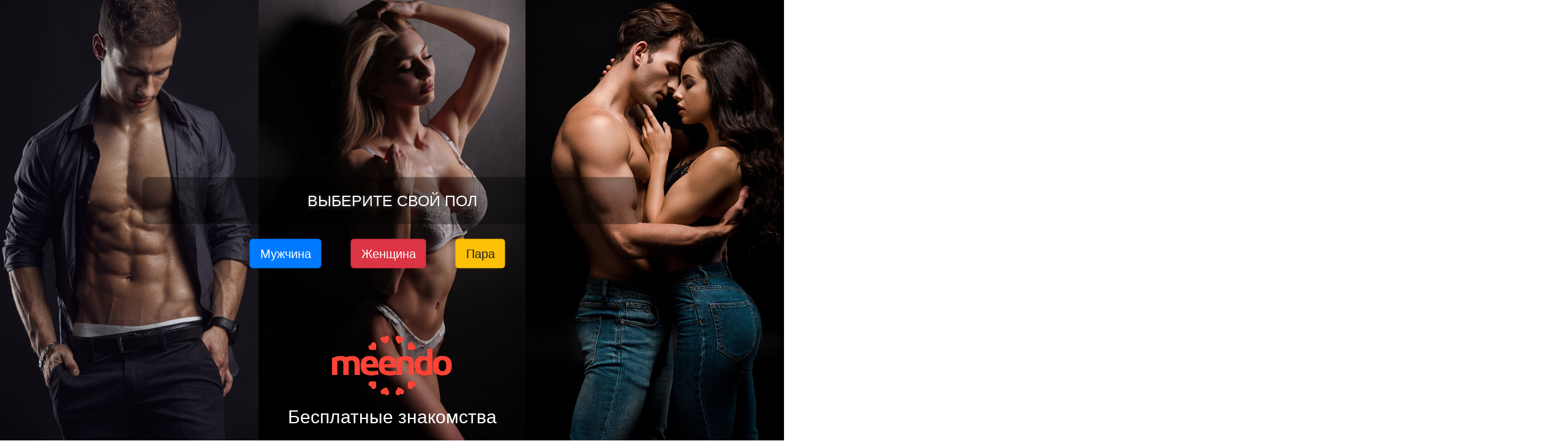

--- FILE ---
content_type: text/html; charset=UTF-8
request_url: https://lnd.gomeendo.com/ru/r/l?partner_id=14212019/08/
body_size: 3278
content:
<!DOCTYPE HTML>
<html lang="ru">
<head>
    <meta charset="utf-8"/>
    <title>Landing</title>
    <meta charset="utf-8"/>
    <meta name="viewport" content="width=device-width,initial-scale=1,user-scalable=no"/>
    <link rel="stylesheet" href="https://lnd.gomeendo.com/dist/questioning/css/styles.css"/>
    <link rel="stylesheet" href="https://lnd.gomeendo.com/dist/questioning/css/animate.css"/>

    
            <link rel="alternate" hreflang="en" href="https://lnd.gomeendo.com/en/r/l?partner_id=14212019%2F08%2F">
            <link rel="alternate" hreflang="ru" href="https://lnd.gomeendo.com/ru/r/l?partner_id=14212019%2F08%2F">
    
    <!-- Google Analytics -->
    <script>
        (function(i,s,o,g,r,a,m){i['GoogleAnalyticsObject']=r;i[r]=i[r]||function(){
            (i[r].q=i[r].q||[]).push(arguments)},i[r].l=1*new Date();a=s.createElement(o),
            m=s.getElementsByTagName(o)[0];a.async=1;a.src=g;m.parentNode.insertBefore(a,m)
        })(window,document,'script','https://www.google-analytics.com/analytics.js','ga');
        ga('create', 'UA-157159156-1', 'auto');
        ga('require', 'displayfeatures');
        ga('send', 'pageview');
    </script>
    <!-- End Google Analytics -->
</head>
<body>
<div class="is-loading">
    <div id="wrapper">
        <div class="logo-main" style="">
            <img src="https://lnd.gomeendo.com/dist/questioning/images/mnd/logo.png">
            <br/>
            <p>Бесплатные знакомства </p> 
        </div>
        <!-- Main -->
        <section class="main">
        <div class="step animated flipInX" id="step1" data-bg="1">
            <div class="title mb-4">
                Выберите свой пол
            </div>
            <div class="btn_wrp">
                <div class="d-flex inner justify-content-center mobile-buttons">
                    <div class="mr-5">
                        <button data-gender="male" class="btn btn-primary pr-3 btn-lg btnNext hvr-pulse-grow" onclick="chooseGender('male')">Мужчина
                        </button>
                    </div>
                    <div class="mr-5">
                        <button data-gender="female" class="btn btn-danger pl-3 btn-lg btnNext hvr-pulse-grow" onclick="chooseGender('female')">Женщина</button>
                    </div>
                    <div class="mr-5">
                        <button data-gender="couple" class="btn btn-warning pl-3 btn-lg btnNext hvr-pulse-grow" onclick="chooseGender('couple')">Пара</button>
                    </div>
                </div>
            </div>
        </div>
        <div class="step animated flipInX" id="step2" data-bg="2">
            <div class="title mb-4" data-title-any="Кого вы ищете:; Кого вы хотите найти:">
                Who would you like to meet
            </div>
            <div class="btn_wrp">
                <div class="d-flex inner justify-content-center mobile-buttons">
                    <div class="mr-5" id="option-male">
                        <button data-relation_to="male" class="btn btn-primary pr-3 btn-lg btnNext hvr-pulse-grow">Мужчину
                        </button>
                    </div>
                    <div class="mr-5" id="option-female">
                        <button data-relation_to="female" class="btn btn-danger pl-3 btn-lg btnNext hvr-pulse-grow">Женщину</button>
                    </div>
                    <div class="mr-5" id="option-couple">
                        <button data-relation_to="couple" class="btn btn-warning pl-3 btn-lg btnNext hvr-pulse-grow">Пару</button>
                    </div>
                </div>
            </div>
        </div>
            <div class="step animated flipInX" id="step3" data-bg="3">
                <div class="title mb-4 select-title" data-title-man="Милый, а тебе уже есть 18?;Дорогой, а тебе уже есть 18?"
                     data-title-girl="Тебе ведь уже есть 18 ?;Красотка, а тебе уже есть 18?">
                    Подтвердите что вам есть 18 лет
                </div>
                <div class="btn_wrp">
                    <div class="d-flex inner justify-content-center" style="margin-bottom: 10px;">
                        <div class="g-recaptcha" data-sitekey="6LdmO6sfAAAAAKQbqxekA2509CF-QSLoEHnL7idg"  data-callback='onSubmit'></div>
                        <input type="hidden" id="g-recaptcha" name="g-recaptcha-response" />
                        <div class="text-danger" id="recaptchaError"></div>
                    </div>
                    
                    <div class="d-flex inner justify-content-center">
                        <div class="form-group row">
                            <button class="btn btn-primary pr-3 btn-lg btnNext hvr-pulse-grow g-recaptcha" id="submit-btn" disabled>Подтверждаю</button>
                        </div>
                    </div>
                </div>
            </div>
            <div class="step animated flipInX" id="step4" data-bg="4">
                <div class="title mb-4 select-title"
                     data-title-man="Красавчик, укажи email куда я отправлю тебе пароль от аккаунта:"
                     data-title-girl="Красотка, укажи email куда я отправлю тебе пароль от аккаунта:">
                    Напишите свой e-mail
                </div>
                <div class="btn_wrp">
                    <div class="d-flex inner justify-content-center">
                        <div class="form-inline my-2 my-lg-0">
                            <div class="form-group row">
                                <div class="col pl-0">
                                    <input data-400="Введите правильный email" data-409="Этот email зарегистрирован" name="email"
                                           class="form-control form-control-lg mr-4" type="email" placeholder="E-mail">
                                </div>
                                <div class="">
                                    <button class="btn btn-primary pr-3 btn-lg btnNext hvr-pulse-grow email-button" type="submit" disabled>Перейти к последнему шагу</button>
                                </div>
                            </div>
                            <p class="badge badge-info position-absolute warning mt-5 email-text">Пожалуйста введите ваш email</p>
                        </div>
                    </div>
                </div>
            </div>
            <div class="step animated flipInX" id="step5" data-bg="5">
                <div class="title mb-4 select-title"
                     data-title-man="Дорогой как ты хочешь чтобы я к тебе обращалась?; Как мне тебя называть?; Как ты хочешь чтобы я тебя называла?"
                     data-title-girl="Как тебя будут звать на сайте?; Придумай псевдоним:">
                    Напишите свой ник
                </div>
                <div class="btn_wrp">
                    <div class="d-flex inner justify-content-center">
                        <div class="">
                            <div class="form-inline my-2 my-lg-0">
                                <div class="form-group row">
                                    <div class="col pl-0">
                                        <input data-400="Только латиница и цифры" data-409="Этот ник зарегистрирован" data-405="Имя пользователя не может быть длиннее 20 символов"  name="nick-input"
                                               class="form-control form-control-lg mr-4" type="text" placeholder="Имя пользователя">
                                    </div>
                                    <div class="">
                                        <button class="btn btn-primary pr-3 btn-lg btnNext hvr-pulse-grow nick-button" type="submit" disabled>Начать знакомства
                                        </button>
                                    </div>
                                </div>
                                <p class="badge badge-info position-absolute warning mt-5 nick-text">Пожалуйста введите ваш ник</p>
                            </div>
                        </div>
                    </div>
                </div>
            </div>
            <div class="step animated flipInX" id="step6" data-bg="6">
                <div class="d-flex">
                    <div class="pos-absolute">
                        <div class="title-loader mt-4 mb-3">
                            <div></div>
                        </div>
                        <div class="title-desc">
                            Мы регистрируем ваш аккаунт...<br/><br/>
                            Вы можете отредактровать и уточнить 
                            <br/>
                            данные о себе в настройках вашего аккаунта
                        </div>
                    </div>
                    <div class="title mb-4 animatess pl-0 pr-0"><img id="adb-last" src="https://cdn001.meendo.com/photo/ads/lmw/lmw_banner_2.png" alt=""></div>
                    <div class="pos-absolute logo">

                        <img src="https://lnd.gomeendo.com/dist/questioning/images/logo_clean.svg" alt="">
                        <p class="m-0">Сайт meendo желает вам приятных знакомств</p>
                    </div>
                </div>
            </div>
            <input type="hidden" name="adblock">
        </section>
    </div>
</div>
<div class="bg bg1 show">
    <div class="gallery">
        <div class="gallery-item gallery-item_left">
            <div class="gallery-item__bg"></div>
        </div>
        <div class="gallery-item gallery-item_right">
            <div class="gallery-item__bg"></div>
        </div>
        <div class="gallery-item gallery-item_bottom">
            <div class="gallery-item__bg"></div>
        </div>
    </div>
</div>
<div class="bg bg2 hidden">
    <div class="gallery">
        <div class="gallery-item gallery-item_left">
            <div class="gallery-item__bg"></div>
        </div>
        <div class="gallery-item gallery-item_right">
            <div class="gallery-item__bg"></div>
        </div>
        <div class="gallery-item gallery-item_bottom">
            <div class="gallery-item__bg"></div>
        </div>
    </div>
</div>
<div data-image-man="https://lnd.gomeendo.com/dist/questioning/images/man/1.jpg" data-image-girl="https://lnd.gomeendo.com/dist/questioning/images/girl/1.jpg" data-image-couple="https://lnd.gomeendo.com/dist/questioning/images/couple/1.jpg" class="bg bg3 hidden"></div>
<div data-image-man="https://lnd.gomeendo.com/dist/questioning/images/man/2.jpg" data-image-girl="https://lnd.gomeendo.com/dist/questioning/images/girl/2.jpg" data-image-couple="https://lnd.gomeendo.com/dist/questioning/images/couple/2.jpg" class="bg bg4 hidden"></div>
<div data-image-man="https://lnd.gomeendo.com/dist/questioning/images/man/3.jpg" data-image-girl="https://lnd.gomeendo.com/dist/questioning/images/girl/3.jpg" data-image-couple="https://lnd.gomeendo.com/dist/questioning/images/couple/3.jpg" class="bg bg5 hidden"></div>
<div style="background: white" class="bg bg6"></div>
<div id="wrapfabtest">
    <div class="adBanner">
    </div>
</div>
<link rel="stylesheet" href="https://stackpath.bootstrapcdn.com/bootstrap/4.4.1/css/bootstrap.min.css"
      integrity="sha384-Vkoo8x4CGsO3+Hhxv8T/Q5PaXtkKtu6ug5TOeNV6gBiFeWPGFN9MuhOf23Q9Ifjh" crossorigin="anonymous">
<script src="https://code.jquery.com/jquery-3.4.1.min.js"
        integrity="sha256-CSXorXvZcTkaix6Yvo6HppcZGetbYMGWSFlBw8HfCJo="
        crossorigin="anonymous"></script>
<script src="https://cdn.jsdelivr.net/npm/popper.js@1.16.0//dist/umd/popper.min.js"
        integrity="sha384-Q6E9RHvbIyZFJoft+2mJbHaEWldlvI9IOYy5n3zV9zzTtmI3UksdQRVvoxMfooAo"
        crossorigin="anonymous"></script>
<script src="https://stackpath.bootstrapcdn.com/bootstrap/4.4.1/js/bootstrap.min.js"
        integrity="sha384-wfSDF2E50Y2D1uUdj0O3uMBJnjuUD4Ih7YwaYd1iqfktj0Uod8GCExl3Og8ifwB6"
        crossorigin="anonymous"></script>
<script src="https://lnd.gomeendo.com/dist/questioning/js/core.js"></script>


<script src="https://www.google.com/recaptcha/api.js" async defer></script>

<script>
    function onSubmit(token) {
        document.getElementById('g-recaptcha').value=token;
        if (!token.length) {
          // Выводим сообщение об ошибке
          $('#recaptchaError').text('* Вы не прошли проверку "Я не робот"');
        } 
        else {
            document.getElementById("submit-btn").disabled = false;
        }
    }

    function chooseGender(gender) {
        const prov = {$prov};
        if(prov){
            document.getElementById('step2').style.display = 'block';
            if (gender === 'male') {
                document.getElementById('option-male').style.display = 'none';
            } else if (gender === 'female') {
                document.getElementById('option-female').style.display = 'none';
            }
        }      
    }
</script>
</body>
</html>


--- FILE ---
content_type: text/html; charset=utf-8
request_url: https://www.google.com/recaptcha/api2/anchor?ar=1&k=6LdmO6sfAAAAAKQbqxekA2509CF-QSLoEHnL7idg&co=aHR0cHM6Ly9sbmQuZ29tZWVuZG8uY29tOjQ0Mw..&hl=en&v=N67nZn4AqZkNcbeMu4prBgzg&size=normal&anchor-ms=20000&execute-ms=30000&cb=f7zsnzw58rqt
body_size: 49459
content:
<!DOCTYPE HTML><html dir="ltr" lang="en"><head><meta http-equiv="Content-Type" content="text/html; charset=UTF-8">
<meta http-equiv="X-UA-Compatible" content="IE=edge">
<title>reCAPTCHA</title>
<style type="text/css">
/* cyrillic-ext */
@font-face {
  font-family: 'Roboto';
  font-style: normal;
  font-weight: 400;
  font-stretch: 100%;
  src: url(//fonts.gstatic.com/s/roboto/v48/KFO7CnqEu92Fr1ME7kSn66aGLdTylUAMa3GUBHMdazTgWw.woff2) format('woff2');
  unicode-range: U+0460-052F, U+1C80-1C8A, U+20B4, U+2DE0-2DFF, U+A640-A69F, U+FE2E-FE2F;
}
/* cyrillic */
@font-face {
  font-family: 'Roboto';
  font-style: normal;
  font-weight: 400;
  font-stretch: 100%;
  src: url(//fonts.gstatic.com/s/roboto/v48/KFO7CnqEu92Fr1ME7kSn66aGLdTylUAMa3iUBHMdazTgWw.woff2) format('woff2');
  unicode-range: U+0301, U+0400-045F, U+0490-0491, U+04B0-04B1, U+2116;
}
/* greek-ext */
@font-face {
  font-family: 'Roboto';
  font-style: normal;
  font-weight: 400;
  font-stretch: 100%;
  src: url(//fonts.gstatic.com/s/roboto/v48/KFO7CnqEu92Fr1ME7kSn66aGLdTylUAMa3CUBHMdazTgWw.woff2) format('woff2');
  unicode-range: U+1F00-1FFF;
}
/* greek */
@font-face {
  font-family: 'Roboto';
  font-style: normal;
  font-weight: 400;
  font-stretch: 100%;
  src: url(//fonts.gstatic.com/s/roboto/v48/KFO7CnqEu92Fr1ME7kSn66aGLdTylUAMa3-UBHMdazTgWw.woff2) format('woff2');
  unicode-range: U+0370-0377, U+037A-037F, U+0384-038A, U+038C, U+038E-03A1, U+03A3-03FF;
}
/* math */
@font-face {
  font-family: 'Roboto';
  font-style: normal;
  font-weight: 400;
  font-stretch: 100%;
  src: url(//fonts.gstatic.com/s/roboto/v48/KFO7CnqEu92Fr1ME7kSn66aGLdTylUAMawCUBHMdazTgWw.woff2) format('woff2');
  unicode-range: U+0302-0303, U+0305, U+0307-0308, U+0310, U+0312, U+0315, U+031A, U+0326-0327, U+032C, U+032F-0330, U+0332-0333, U+0338, U+033A, U+0346, U+034D, U+0391-03A1, U+03A3-03A9, U+03B1-03C9, U+03D1, U+03D5-03D6, U+03F0-03F1, U+03F4-03F5, U+2016-2017, U+2034-2038, U+203C, U+2040, U+2043, U+2047, U+2050, U+2057, U+205F, U+2070-2071, U+2074-208E, U+2090-209C, U+20D0-20DC, U+20E1, U+20E5-20EF, U+2100-2112, U+2114-2115, U+2117-2121, U+2123-214F, U+2190, U+2192, U+2194-21AE, U+21B0-21E5, U+21F1-21F2, U+21F4-2211, U+2213-2214, U+2216-22FF, U+2308-230B, U+2310, U+2319, U+231C-2321, U+2336-237A, U+237C, U+2395, U+239B-23B7, U+23D0, U+23DC-23E1, U+2474-2475, U+25AF, U+25B3, U+25B7, U+25BD, U+25C1, U+25CA, U+25CC, U+25FB, U+266D-266F, U+27C0-27FF, U+2900-2AFF, U+2B0E-2B11, U+2B30-2B4C, U+2BFE, U+3030, U+FF5B, U+FF5D, U+1D400-1D7FF, U+1EE00-1EEFF;
}
/* symbols */
@font-face {
  font-family: 'Roboto';
  font-style: normal;
  font-weight: 400;
  font-stretch: 100%;
  src: url(//fonts.gstatic.com/s/roboto/v48/KFO7CnqEu92Fr1ME7kSn66aGLdTylUAMaxKUBHMdazTgWw.woff2) format('woff2');
  unicode-range: U+0001-000C, U+000E-001F, U+007F-009F, U+20DD-20E0, U+20E2-20E4, U+2150-218F, U+2190, U+2192, U+2194-2199, U+21AF, U+21E6-21F0, U+21F3, U+2218-2219, U+2299, U+22C4-22C6, U+2300-243F, U+2440-244A, U+2460-24FF, U+25A0-27BF, U+2800-28FF, U+2921-2922, U+2981, U+29BF, U+29EB, U+2B00-2BFF, U+4DC0-4DFF, U+FFF9-FFFB, U+10140-1018E, U+10190-1019C, U+101A0, U+101D0-101FD, U+102E0-102FB, U+10E60-10E7E, U+1D2C0-1D2D3, U+1D2E0-1D37F, U+1F000-1F0FF, U+1F100-1F1AD, U+1F1E6-1F1FF, U+1F30D-1F30F, U+1F315, U+1F31C, U+1F31E, U+1F320-1F32C, U+1F336, U+1F378, U+1F37D, U+1F382, U+1F393-1F39F, U+1F3A7-1F3A8, U+1F3AC-1F3AF, U+1F3C2, U+1F3C4-1F3C6, U+1F3CA-1F3CE, U+1F3D4-1F3E0, U+1F3ED, U+1F3F1-1F3F3, U+1F3F5-1F3F7, U+1F408, U+1F415, U+1F41F, U+1F426, U+1F43F, U+1F441-1F442, U+1F444, U+1F446-1F449, U+1F44C-1F44E, U+1F453, U+1F46A, U+1F47D, U+1F4A3, U+1F4B0, U+1F4B3, U+1F4B9, U+1F4BB, U+1F4BF, U+1F4C8-1F4CB, U+1F4D6, U+1F4DA, U+1F4DF, U+1F4E3-1F4E6, U+1F4EA-1F4ED, U+1F4F7, U+1F4F9-1F4FB, U+1F4FD-1F4FE, U+1F503, U+1F507-1F50B, U+1F50D, U+1F512-1F513, U+1F53E-1F54A, U+1F54F-1F5FA, U+1F610, U+1F650-1F67F, U+1F687, U+1F68D, U+1F691, U+1F694, U+1F698, U+1F6AD, U+1F6B2, U+1F6B9-1F6BA, U+1F6BC, U+1F6C6-1F6CF, U+1F6D3-1F6D7, U+1F6E0-1F6EA, U+1F6F0-1F6F3, U+1F6F7-1F6FC, U+1F700-1F7FF, U+1F800-1F80B, U+1F810-1F847, U+1F850-1F859, U+1F860-1F887, U+1F890-1F8AD, U+1F8B0-1F8BB, U+1F8C0-1F8C1, U+1F900-1F90B, U+1F93B, U+1F946, U+1F984, U+1F996, U+1F9E9, U+1FA00-1FA6F, U+1FA70-1FA7C, U+1FA80-1FA89, U+1FA8F-1FAC6, U+1FACE-1FADC, U+1FADF-1FAE9, U+1FAF0-1FAF8, U+1FB00-1FBFF;
}
/* vietnamese */
@font-face {
  font-family: 'Roboto';
  font-style: normal;
  font-weight: 400;
  font-stretch: 100%;
  src: url(//fonts.gstatic.com/s/roboto/v48/KFO7CnqEu92Fr1ME7kSn66aGLdTylUAMa3OUBHMdazTgWw.woff2) format('woff2');
  unicode-range: U+0102-0103, U+0110-0111, U+0128-0129, U+0168-0169, U+01A0-01A1, U+01AF-01B0, U+0300-0301, U+0303-0304, U+0308-0309, U+0323, U+0329, U+1EA0-1EF9, U+20AB;
}
/* latin-ext */
@font-face {
  font-family: 'Roboto';
  font-style: normal;
  font-weight: 400;
  font-stretch: 100%;
  src: url(//fonts.gstatic.com/s/roboto/v48/KFO7CnqEu92Fr1ME7kSn66aGLdTylUAMa3KUBHMdazTgWw.woff2) format('woff2');
  unicode-range: U+0100-02BA, U+02BD-02C5, U+02C7-02CC, U+02CE-02D7, U+02DD-02FF, U+0304, U+0308, U+0329, U+1D00-1DBF, U+1E00-1E9F, U+1EF2-1EFF, U+2020, U+20A0-20AB, U+20AD-20C0, U+2113, U+2C60-2C7F, U+A720-A7FF;
}
/* latin */
@font-face {
  font-family: 'Roboto';
  font-style: normal;
  font-weight: 400;
  font-stretch: 100%;
  src: url(//fonts.gstatic.com/s/roboto/v48/KFO7CnqEu92Fr1ME7kSn66aGLdTylUAMa3yUBHMdazQ.woff2) format('woff2');
  unicode-range: U+0000-00FF, U+0131, U+0152-0153, U+02BB-02BC, U+02C6, U+02DA, U+02DC, U+0304, U+0308, U+0329, U+2000-206F, U+20AC, U+2122, U+2191, U+2193, U+2212, U+2215, U+FEFF, U+FFFD;
}
/* cyrillic-ext */
@font-face {
  font-family: 'Roboto';
  font-style: normal;
  font-weight: 500;
  font-stretch: 100%;
  src: url(//fonts.gstatic.com/s/roboto/v48/KFO7CnqEu92Fr1ME7kSn66aGLdTylUAMa3GUBHMdazTgWw.woff2) format('woff2');
  unicode-range: U+0460-052F, U+1C80-1C8A, U+20B4, U+2DE0-2DFF, U+A640-A69F, U+FE2E-FE2F;
}
/* cyrillic */
@font-face {
  font-family: 'Roboto';
  font-style: normal;
  font-weight: 500;
  font-stretch: 100%;
  src: url(//fonts.gstatic.com/s/roboto/v48/KFO7CnqEu92Fr1ME7kSn66aGLdTylUAMa3iUBHMdazTgWw.woff2) format('woff2');
  unicode-range: U+0301, U+0400-045F, U+0490-0491, U+04B0-04B1, U+2116;
}
/* greek-ext */
@font-face {
  font-family: 'Roboto';
  font-style: normal;
  font-weight: 500;
  font-stretch: 100%;
  src: url(//fonts.gstatic.com/s/roboto/v48/KFO7CnqEu92Fr1ME7kSn66aGLdTylUAMa3CUBHMdazTgWw.woff2) format('woff2');
  unicode-range: U+1F00-1FFF;
}
/* greek */
@font-face {
  font-family: 'Roboto';
  font-style: normal;
  font-weight: 500;
  font-stretch: 100%;
  src: url(//fonts.gstatic.com/s/roboto/v48/KFO7CnqEu92Fr1ME7kSn66aGLdTylUAMa3-UBHMdazTgWw.woff2) format('woff2');
  unicode-range: U+0370-0377, U+037A-037F, U+0384-038A, U+038C, U+038E-03A1, U+03A3-03FF;
}
/* math */
@font-face {
  font-family: 'Roboto';
  font-style: normal;
  font-weight: 500;
  font-stretch: 100%;
  src: url(//fonts.gstatic.com/s/roboto/v48/KFO7CnqEu92Fr1ME7kSn66aGLdTylUAMawCUBHMdazTgWw.woff2) format('woff2');
  unicode-range: U+0302-0303, U+0305, U+0307-0308, U+0310, U+0312, U+0315, U+031A, U+0326-0327, U+032C, U+032F-0330, U+0332-0333, U+0338, U+033A, U+0346, U+034D, U+0391-03A1, U+03A3-03A9, U+03B1-03C9, U+03D1, U+03D5-03D6, U+03F0-03F1, U+03F4-03F5, U+2016-2017, U+2034-2038, U+203C, U+2040, U+2043, U+2047, U+2050, U+2057, U+205F, U+2070-2071, U+2074-208E, U+2090-209C, U+20D0-20DC, U+20E1, U+20E5-20EF, U+2100-2112, U+2114-2115, U+2117-2121, U+2123-214F, U+2190, U+2192, U+2194-21AE, U+21B0-21E5, U+21F1-21F2, U+21F4-2211, U+2213-2214, U+2216-22FF, U+2308-230B, U+2310, U+2319, U+231C-2321, U+2336-237A, U+237C, U+2395, U+239B-23B7, U+23D0, U+23DC-23E1, U+2474-2475, U+25AF, U+25B3, U+25B7, U+25BD, U+25C1, U+25CA, U+25CC, U+25FB, U+266D-266F, U+27C0-27FF, U+2900-2AFF, U+2B0E-2B11, U+2B30-2B4C, U+2BFE, U+3030, U+FF5B, U+FF5D, U+1D400-1D7FF, U+1EE00-1EEFF;
}
/* symbols */
@font-face {
  font-family: 'Roboto';
  font-style: normal;
  font-weight: 500;
  font-stretch: 100%;
  src: url(//fonts.gstatic.com/s/roboto/v48/KFO7CnqEu92Fr1ME7kSn66aGLdTylUAMaxKUBHMdazTgWw.woff2) format('woff2');
  unicode-range: U+0001-000C, U+000E-001F, U+007F-009F, U+20DD-20E0, U+20E2-20E4, U+2150-218F, U+2190, U+2192, U+2194-2199, U+21AF, U+21E6-21F0, U+21F3, U+2218-2219, U+2299, U+22C4-22C6, U+2300-243F, U+2440-244A, U+2460-24FF, U+25A0-27BF, U+2800-28FF, U+2921-2922, U+2981, U+29BF, U+29EB, U+2B00-2BFF, U+4DC0-4DFF, U+FFF9-FFFB, U+10140-1018E, U+10190-1019C, U+101A0, U+101D0-101FD, U+102E0-102FB, U+10E60-10E7E, U+1D2C0-1D2D3, U+1D2E0-1D37F, U+1F000-1F0FF, U+1F100-1F1AD, U+1F1E6-1F1FF, U+1F30D-1F30F, U+1F315, U+1F31C, U+1F31E, U+1F320-1F32C, U+1F336, U+1F378, U+1F37D, U+1F382, U+1F393-1F39F, U+1F3A7-1F3A8, U+1F3AC-1F3AF, U+1F3C2, U+1F3C4-1F3C6, U+1F3CA-1F3CE, U+1F3D4-1F3E0, U+1F3ED, U+1F3F1-1F3F3, U+1F3F5-1F3F7, U+1F408, U+1F415, U+1F41F, U+1F426, U+1F43F, U+1F441-1F442, U+1F444, U+1F446-1F449, U+1F44C-1F44E, U+1F453, U+1F46A, U+1F47D, U+1F4A3, U+1F4B0, U+1F4B3, U+1F4B9, U+1F4BB, U+1F4BF, U+1F4C8-1F4CB, U+1F4D6, U+1F4DA, U+1F4DF, U+1F4E3-1F4E6, U+1F4EA-1F4ED, U+1F4F7, U+1F4F9-1F4FB, U+1F4FD-1F4FE, U+1F503, U+1F507-1F50B, U+1F50D, U+1F512-1F513, U+1F53E-1F54A, U+1F54F-1F5FA, U+1F610, U+1F650-1F67F, U+1F687, U+1F68D, U+1F691, U+1F694, U+1F698, U+1F6AD, U+1F6B2, U+1F6B9-1F6BA, U+1F6BC, U+1F6C6-1F6CF, U+1F6D3-1F6D7, U+1F6E0-1F6EA, U+1F6F0-1F6F3, U+1F6F7-1F6FC, U+1F700-1F7FF, U+1F800-1F80B, U+1F810-1F847, U+1F850-1F859, U+1F860-1F887, U+1F890-1F8AD, U+1F8B0-1F8BB, U+1F8C0-1F8C1, U+1F900-1F90B, U+1F93B, U+1F946, U+1F984, U+1F996, U+1F9E9, U+1FA00-1FA6F, U+1FA70-1FA7C, U+1FA80-1FA89, U+1FA8F-1FAC6, U+1FACE-1FADC, U+1FADF-1FAE9, U+1FAF0-1FAF8, U+1FB00-1FBFF;
}
/* vietnamese */
@font-face {
  font-family: 'Roboto';
  font-style: normal;
  font-weight: 500;
  font-stretch: 100%;
  src: url(//fonts.gstatic.com/s/roboto/v48/KFO7CnqEu92Fr1ME7kSn66aGLdTylUAMa3OUBHMdazTgWw.woff2) format('woff2');
  unicode-range: U+0102-0103, U+0110-0111, U+0128-0129, U+0168-0169, U+01A0-01A1, U+01AF-01B0, U+0300-0301, U+0303-0304, U+0308-0309, U+0323, U+0329, U+1EA0-1EF9, U+20AB;
}
/* latin-ext */
@font-face {
  font-family: 'Roboto';
  font-style: normal;
  font-weight: 500;
  font-stretch: 100%;
  src: url(//fonts.gstatic.com/s/roboto/v48/KFO7CnqEu92Fr1ME7kSn66aGLdTylUAMa3KUBHMdazTgWw.woff2) format('woff2');
  unicode-range: U+0100-02BA, U+02BD-02C5, U+02C7-02CC, U+02CE-02D7, U+02DD-02FF, U+0304, U+0308, U+0329, U+1D00-1DBF, U+1E00-1E9F, U+1EF2-1EFF, U+2020, U+20A0-20AB, U+20AD-20C0, U+2113, U+2C60-2C7F, U+A720-A7FF;
}
/* latin */
@font-face {
  font-family: 'Roboto';
  font-style: normal;
  font-weight: 500;
  font-stretch: 100%;
  src: url(//fonts.gstatic.com/s/roboto/v48/KFO7CnqEu92Fr1ME7kSn66aGLdTylUAMa3yUBHMdazQ.woff2) format('woff2');
  unicode-range: U+0000-00FF, U+0131, U+0152-0153, U+02BB-02BC, U+02C6, U+02DA, U+02DC, U+0304, U+0308, U+0329, U+2000-206F, U+20AC, U+2122, U+2191, U+2193, U+2212, U+2215, U+FEFF, U+FFFD;
}
/* cyrillic-ext */
@font-face {
  font-family: 'Roboto';
  font-style: normal;
  font-weight: 900;
  font-stretch: 100%;
  src: url(//fonts.gstatic.com/s/roboto/v48/KFO7CnqEu92Fr1ME7kSn66aGLdTylUAMa3GUBHMdazTgWw.woff2) format('woff2');
  unicode-range: U+0460-052F, U+1C80-1C8A, U+20B4, U+2DE0-2DFF, U+A640-A69F, U+FE2E-FE2F;
}
/* cyrillic */
@font-face {
  font-family: 'Roboto';
  font-style: normal;
  font-weight: 900;
  font-stretch: 100%;
  src: url(//fonts.gstatic.com/s/roboto/v48/KFO7CnqEu92Fr1ME7kSn66aGLdTylUAMa3iUBHMdazTgWw.woff2) format('woff2');
  unicode-range: U+0301, U+0400-045F, U+0490-0491, U+04B0-04B1, U+2116;
}
/* greek-ext */
@font-face {
  font-family: 'Roboto';
  font-style: normal;
  font-weight: 900;
  font-stretch: 100%;
  src: url(//fonts.gstatic.com/s/roboto/v48/KFO7CnqEu92Fr1ME7kSn66aGLdTylUAMa3CUBHMdazTgWw.woff2) format('woff2');
  unicode-range: U+1F00-1FFF;
}
/* greek */
@font-face {
  font-family: 'Roboto';
  font-style: normal;
  font-weight: 900;
  font-stretch: 100%;
  src: url(//fonts.gstatic.com/s/roboto/v48/KFO7CnqEu92Fr1ME7kSn66aGLdTylUAMa3-UBHMdazTgWw.woff2) format('woff2');
  unicode-range: U+0370-0377, U+037A-037F, U+0384-038A, U+038C, U+038E-03A1, U+03A3-03FF;
}
/* math */
@font-face {
  font-family: 'Roboto';
  font-style: normal;
  font-weight: 900;
  font-stretch: 100%;
  src: url(//fonts.gstatic.com/s/roboto/v48/KFO7CnqEu92Fr1ME7kSn66aGLdTylUAMawCUBHMdazTgWw.woff2) format('woff2');
  unicode-range: U+0302-0303, U+0305, U+0307-0308, U+0310, U+0312, U+0315, U+031A, U+0326-0327, U+032C, U+032F-0330, U+0332-0333, U+0338, U+033A, U+0346, U+034D, U+0391-03A1, U+03A3-03A9, U+03B1-03C9, U+03D1, U+03D5-03D6, U+03F0-03F1, U+03F4-03F5, U+2016-2017, U+2034-2038, U+203C, U+2040, U+2043, U+2047, U+2050, U+2057, U+205F, U+2070-2071, U+2074-208E, U+2090-209C, U+20D0-20DC, U+20E1, U+20E5-20EF, U+2100-2112, U+2114-2115, U+2117-2121, U+2123-214F, U+2190, U+2192, U+2194-21AE, U+21B0-21E5, U+21F1-21F2, U+21F4-2211, U+2213-2214, U+2216-22FF, U+2308-230B, U+2310, U+2319, U+231C-2321, U+2336-237A, U+237C, U+2395, U+239B-23B7, U+23D0, U+23DC-23E1, U+2474-2475, U+25AF, U+25B3, U+25B7, U+25BD, U+25C1, U+25CA, U+25CC, U+25FB, U+266D-266F, U+27C0-27FF, U+2900-2AFF, U+2B0E-2B11, U+2B30-2B4C, U+2BFE, U+3030, U+FF5B, U+FF5D, U+1D400-1D7FF, U+1EE00-1EEFF;
}
/* symbols */
@font-face {
  font-family: 'Roboto';
  font-style: normal;
  font-weight: 900;
  font-stretch: 100%;
  src: url(//fonts.gstatic.com/s/roboto/v48/KFO7CnqEu92Fr1ME7kSn66aGLdTylUAMaxKUBHMdazTgWw.woff2) format('woff2');
  unicode-range: U+0001-000C, U+000E-001F, U+007F-009F, U+20DD-20E0, U+20E2-20E4, U+2150-218F, U+2190, U+2192, U+2194-2199, U+21AF, U+21E6-21F0, U+21F3, U+2218-2219, U+2299, U+22C4-22C6, U+2300-243F, U+2440-244A, U+2460-24FF, U+25A0-27BF, U+2800-28FF, U+2921-2922, U+2981, U+29BF, U+29EB, U+2B00-2BFF, U+4DC0-4DFF, U+FFF9-FFFB, U+10140-1018E, U+10190-1019C, U+101A0, U+101D0-101FD, U+102E0-102FB, U+10E60-10E7E, U+1D2C0-1D2D3, U+1D2E0-1D37F, U+1F000-1F0FF, U+1F100-1F1AD, U+1F1E6-1F1FF, U+1F30D-1F30F, U+1F315, U+1F31C, U+1F31E, U+1F320-1F32C, U+1F336, U+1F378, U+1F37D, U+1F382, U+1F393-1F39F, U+1F3A7-1F3A8, U+1F3AC-1F3AF, U+1F3C2, U+1F3C4-1F3C6, U+1F3CA-1F3CE, U+1F3D4-1F3E0, U+1F3ED, U+1F3F1-1F3F3, U+1F3F5-1F3F7, U+1F408, U+1F415, U+1F41F, U+1F426, U+1F43F, U+1F441-1F442, U+1F444, U+1F446-1F449, U+1F44C-1F44E, U+1F453, U+1F46A, U+1F47D, U+1F4A3, U+1F4B0, U+1F4B3, U+1F4B9, U+1F4BB, U+1F4BF, U+1F4C8-1F4CB, U+1F4D6, U+1F4DA, U+1F4DF, U+1F4E3-1F4E6, U+1F4EA-1F4ED, U+1F4F7, U+1F4F9-1F4FB, U+1F4FD-1F4FE, U+1F503, U+1F507-1F50B, U+1F50D, U+1F512-1F513, U+1F53E-1F54A, U+1F54F-1F5FA, U+1F610, U+1F650-1F67F, U+1F687, U+1F68D, U+1F691, U+1F694, U+1F698, U+1F6AD, U+1F6B2, U+1F6B9-1F6BA, U+1F6BC, U+1F6C6-1F6CF, U+1F6D3-1F6D7, U+1F6E0-1F6EA, U+1F6F0-1F6F3, U+1F6F7-1F6FC, U+1F700-1F7FF, U+1F800-1F80B, U+1F810-1F847, U+1F850-1F859, U+1F860-1F887, U+1F890-1F8AD, U+1F8B0-1F8BB, U+1F8C0-1F8C1, U+1F900-1F90B, U+1F93B, U+1F946, U+1F984, U+1F996, U+1F9E9, U+1FA00-1FA6F, U+1FA70-1FA7C, U+1FA80-1FA89, U+1FA8F-1FAC6, U+1FACE-1FADC, U+1FADF-1FAE9, U+1FAF0-1FAF8, U+1FB00-1FBFF;
}
/* vietnamese */
@font-face {
  font-family: 'Roboto';
  font-style: normal;
  font-weight: 900;
  font-stretch: 100%;
  src: url(//fonts.gstatic.com/s/roboto/v48/KFO7CnqEu92Fr1ME7kSn66aGLdTylUAMa3OUBHMdazTgWw.woff2) format('woff2');
  unicode-range: U+0102-0103, U+0110-0111, U+0128-0129, U+0168-0169, U+01A0-01A1, U+01AF-01B0, U+0300-0301, U+0303-0304, U+0308-0309, U+0323, U+0329, U+1EA0-1EF9, U+20AB;
}
/* latin-ext */
@font-face {
  font-family: 'Roboto';
  font-style: normal;
  font-weight: 900;
  font-stretch: 100%;
  src: url(//fonts.gstatic.com/s/roboto/v48/KFO7CnqEu92Fr1ME7kSn66aGLdTylUAMa3KUBHMdazTgWw.woff2) format('woff2');
  unicode-range: U+0100-02BA, U+02BD-02C5, U+02C7-02CC, U+02CE-02D7, U+02DD-02FF, U+0304, U+0308, U+0329, U+1D00-1DBF, U+1E00-1E9F, U+1EF2-1EFF, U+2020, U+20A0-20AB, U+20AD-20C0, U+2113, U+2C60-2C7F, U+A720-A7FF;
}
/* latin */
@font-face {
  font-family: 'Roboto';
  font-style: normal;
  font-weight: 900;
  font-stretch: 100%;
  src: url(//fonts.gstatic.com/s/roboto/v48/KFO7CnqEu92Fr1ME7kSn66aGLdTylUAMa3yUBHMdazQ.woff2) format('woff2');
  unicode-range: U+0000-00FF, U+0131, U+0152-0153, U+02BB-02BC, U+02C6, U+02DA, U+02DC, U+0304, U+0308, U+0329, U+2000-206F, U+20AC, U+2122, U+2191, U+2193, U+2212, U+2215, U+FEFF, U+FFFD;
}

</style>
<link rel="stylesheet" type="text/css" href="https://www.gstatic.com/recaptcha/releases/N67nZn4AqZkNcbeMu4prBgzg/styles__ltr.css">
<script nonce="a6ogXbFQqdJJGaAx8Vovuw" type="text/javascript">window['__recaptcha_api'] = 'https://www.google.com/recaptcha/api2/';</script>
<script type="text/javascript" src="https://www.gstatic.com/recaptcha/releases/N67nZn4AqZkNcbeMu4prBgzg/recaptcha__en.js" nonce="a6ogXbFQqdJJGaAx8Vovuw">
      
    </script></head>
<body><div id="rc-anchor-alert" class="rc-anchor-alert"></div>
<input type="hidden" id="recaptcha-token" value="[base64]">
<script type="text/javascript" nonce="a6ogXbFQqdJJGaAx8Vovuw">
      recaptcha.anchor.Main.init("[\x22ainput\x22,[\x22bgdata\x22,\x22\x22,\[base64]/[base64]/[base64]/ZyhXLGgpOnEoW04sMjEsbF0sVywwKSxoKSxmYWxzZSxmYWxzZSl9Y2F0Y2goayl7RygzNTgsVyk/[base64]/[base64]/[base64]/[base64]/[base64]/[base64]/[base64]/bmV3IEJbT10oRFswXSk6dz09Mj9uZXcgQltPXShEWzBdLERbMV0pOnc9PTM/bmV3IEJbT10oRFswXSxEWzFdLERbMl0pOnc9PTQ/[base64]/[base64]/[base64]/[base64]/[base64]\\u003d\x22,\[base64]\\u003d\\u003d\x22,\x22wrITw5FBw6PDkn/DvHjDqWPDqsKYJS7DosKYwpPDr1UXwoIwL8KYwpJPL8KxYMONw63ClMO8NSHDi8KPw4VCw7xKw4TCggh/Y3fDicOmw6vCljJRV8OCwrPCucKFaBTDlMO3w7NveMOsw5c0DsKpw5kSAsKtWTjCqMKsKsO0UUjDr2pmwrsleVPChcKKwoDDtMOowprDicOBfkI7wrjDj8K5wpUfVHTDl8OofkPDosOYVUDDpMOMw4QEQcO5ccKEwrQxWX/Dt8Kzw7PDtifCl8KCw5rChkrDqsKewqIFTVdUOE4mwq/DpcO3awjDqhETXsO8w69qw4wqw6dRDGnCh8OZP17CrMKBEMOXw7bDvQ9Yw7/CrEFPwqZhwpvDgRfDjsO2wrFEGcKswpHDrcOZw5TCnMKhwopXBwXDsBF8a8O+wo3Cg8K4w6PDrMKuw6jCh8KkF8OaSEPCosOkwqwjC0Z8BMO1IH/CqcKewpLCi8O4W8KjwrvDsm/DkMKGwpfDpFd2w6bCvMK7MsOhJsOWVF9wCMKnYBdvJhvCr3V9w5BwPwldC8OIw4/DjGPDu1TDmsOzGMOGRsOWwqfCtMK+wqfCkCc3w4hKw70XTGccwobDjcKrN2wjSsOdwrhJQcKnwobChTDDlsKZP8KTeMKBQMKLWcKiw4xXwrJqw58Pw648wrELeQbDqRfCg09Vw7Atw7YWPC/Cp8KBwoLCrsObFXTDqT7DtcKlwrjCvChVw7rDoMKQK8Kdd8OOwqzDpWZcwpfCqC3DjMOSwpTCoMK0FMKyDwc1w5DCvntIwogmwoVWO2FGbHPDg8ORwrRBeAxLw6/Chh/DijDDqAYmPkNuLQAqwqR0w4fCj8OSwp3Cn8KKT8Olw5cQwrcfwrE6wpfDksOJwq3DlsKhPsKwGjs1XVRKX8Okw71fw7MXwqc6wrDCrgY+bH9+d8KLC8KRSlzCusOIYG5wwqXCocOHwqTCjHHDlVjCrsOxwpvCt8Khw5M/[base64]/CjDDDnWdqJFZ5ecO4dMOLw6hmJ2XCgi9cB8KxYCZUwoUzw7bDusKqPMKgwrzCicKBw6Nyw5tuJcKSE2HDrcOMbcO5w4TDjyrCocOlwrMBLsOvGg/[base64]/[base64]/wr9hLMO6KMOmA8OlQMKbwqkjw5A/IcKRw4AZwq/DrnoeDsOJWcOCBcKoUS3CpsK9ahTCqcKpw53CnGTCqi4Md8Kww4nCggRML15PwoLDqMOJwoQewpYFw6jDmmMvworCicKrwrEEQirClMKMCRBrA1DCuMK9w48zwrBsU8KVCG3DmV0pVcKTw7zDkU9KPkBVw57ClRR+wpAiwprCvWPDm1p+GMKDV3vCicKrwrA6fyLDvj/CoDNMw6LCo8KUdsOQw6V5w6HCn8KZGW5xL8OOw63Cr8KabMOSYiPDl08wfMKOw5rClmZBw6gnwqYDXxDDvMOZRQrCu3VUTMO+w4woaUzCmHfDiMKVw4jDoCvCnMKUw4JwwobDjiB/[base64]/LU0Vw5rDnMOSJjkHXsOhRyvDqTIMw7nDj1x8SsOnwph+ORjDpitIw73DmMOvwpcpwo1mwoXDlcOFwo18IkrCsDFAwp5Gw4/CgsOtWsKPw6jDoMKOATNLw6ItR8KCPi/CoHIsYA7CrMKDDR7CrMO7wqzCkyoBwpvDvMOawrQlwpbCqsOtwoHDq8KIFsK5IRcZEcOEwpwnfXPChsObwp/[base64]/Ck8KqEFwNw4HDlsOKw6nDg8OYIBcnesKYw4h8H3tXw6ArBMKFVcK/[base64]/CscO8E8K+Xy/CosKAKxfChMOEJ8OXwozDqmDCjcOXw7DDl0XCuyDCvknCrR10wrUGw7pqVcOZwpY/WBJZwoDDi2jDh8OOZcKWPGjDr8K9w5XCmX9Tw7w4JsOAw78cwoEGFMKJB8OawoV3fXYYJsKCw4JZTsOBw5HCmsOqH8K2BMOAwoXChmgBFzciw4VaeV7DkQbDvW5awonDp11XfsKAw6/DkcOswpdYw5XCnxBjEcKBYsOHwqFPwq3Du8Ocwr3CpMKBw5jCqsKcakDCvDlSY8KyMFZ6T8OQF8KwwrrDp8OIbgzCky7DnAPCkxhJwo5qw6ATJcOrw6zDrW5VMV9hw5ojPz5HwrXCpkRPw5YLw5t7wpJ6GMOoTFkdwr/DlU/Cp8OuwpTCtMKGwosLO3fCoG0ewrLCnsKxwq9ywqY+wpHCoWPDpWfDmcOKQMKvwrAxcxlxf8OoZsKUXT9peFhfesOJSsOiUcOSw5BXCR12wqbCqcOnDcOvH8OnwpvCq8K8w4LCskPDul46XMO8cMKgFsO/JcOFJcKlw4M0wp55wpfDgcOueGtpdsK+wonCmy/DlXNHFcKJBDEdAGHDq0E/QHbDrh3Cv8OIw63ChgRBwqrCpFkVRVBgTcOswqkew7Rww7h3DnDCqngtwq5BfkjCvRbDiATDj8Ohw53CvzNuHcK5wr/DisOLJlUSVQNCwqc/QcOQwpjCgw1ew4wmR0wuwqYPw6LCoGIKZioLw50EX8KvNMOCw5XCnsKMwqJAwr7CgSTDtsKnwqUgecOsw7RKw5EGPm9Ww7oqMcKcHU/Dq8K+c8OSOMOrfsOSPMOYEAjCvMOuE8OYw58bIg0Kw4jCgmPDmiHDmMOSNxfDqGwzwooGBsKnwpJow4NkO8O0AsKhEV8ALxZfwp5vw6bDvibDrGUCw53CoMODQDsYc8Kgw6bCh3d/w4pdesKpw6fCiMKewpzDrF3CplV+U1YlcsKUJMKcbsOddsKQwqdDw7xLw6ATc8OEw4tgJ8OARXN5dcOEwrwjw5jCmykwcy1uw6hjwqvCiAhaw4XDvMOUVCYxD8KoPGzCqRPDsMK0VsOyJnzDq2zCtMKMX8K2wrh4woTCu8KQE3DCsMOWen1swr1eaxTDnlzDkinDtH/[base64]/O8Odwq7DkSPDh8OmCMO3w49fw7B/w4JdwpR+RFbDiWUJw4AhRcKJw45iFsOgecKBEgpZw7bDmifCsX/[base64]/DhR1pwqLCoCs+woVxwptaYSLDjcKcwoxuw7VIIBxFw51Ww7XCgsKOKgpRLTbDokfClcKtwpXDkSsuw64fw4XDhmnDkMKMw7DClGd2w7Ugw5tFUMKBwqrDvjTDmmYSTCBlw6/Cgh/CgSPCiSYqwrfDiCDDrnYbw4Z8w7HDnybDo8KbX8Kxw4jDlcOuw6ZPNjdqwqk0bcK9wqnCuHzCucKWw483wrvCh8Oow7vClD1YwqHDiyNLH8KNMEJWwqfDjMKzw4nDs2pVb8OReMOfw61SeMO7HEx4wqAkf8Ohw5pSw50Fw5bCq04kwqzDpsKmw4zDgcOBKFwOUcOKWA/DuDLChx9Aw6DDoMKMwqzDumPDr8K7L17CmcK5wpXDqcOvRE/[base64]/wrHDpsKjMiwlSUfDgXMWwoppIcK9PcOxwqEqwrcEw6LCosOTEMKyw6VywrnCk8OEwpN6w4XCiTPDmcOPDG9xwq/[base64]/Dq8OmXnkiw4h/aSALw7Q7Ww3DhsOSwqQMIsOew5fCjMOUCBvCjsO6wrDDoxXDrcOKw4I1w4szKHHCkcKzPsOGXBHCoMKRE0LCj8OxwoFReiQyw6cYEhQqTMOlwolHwqjCi8Kbw7VqWxLCq0M6w5NlwosOwpIcw6QMwpTCqcKtw6NRJcOINn3DicKnw7Ezwo/DiHHDqsOaw5UcDFNKw7LDu8K0w6RKCgNtw5DCkz3CkMKocsKYw4bDvVMEwpE6wqMuwo/[base64]/FzDDpcO0Fyt9FFVpP3lrPHbDucOtfUkrw41Awp8LE11Hw4PDvsOha3VyYMKnH1gHWQwLYcOIY8OUBsKkL8KXwpUPw4Jkwo8zwohgw6kXMzoLN0EkwqYKdDDDnMKxw40/wo3CtU3CrCLCgcOFw6zCoC3CkcOlfsKDw74vwr/[base64]/CmBBtJcKqwolAwrLCg8K4bsKyGjzCnRXCrBvDoVckB8OURirCh8KhwqNFwrA5XsKVwpfCjxfCrcK8IU3CjyU0EMKzLsOCHlvDnATComHCm3tqW8OKwrjDtTETFDllCS5aXzZzw4JlXz/CggvCqMKUw7PCrD8FNnHCvjt9Oy/CjMK/w6ggF8KUVH1Lwp1Ham1sw4TDicOMw5TCgRkGwqBuRDM0wq9Uw6DChDR3woVpYsO+wojDvsOkwr0yw5V1c8O1w7PDucO8IsOFwozCoHfDvg/Cn8KZwqzDuwwUEyldw4XDvjXDqcOOIwLCqjpjw7LDuSDCiHUXw5Z5wqLDhcOywrp+wpXCsiHDrMO9woUeFAw9wpl3KMK3w5TComTDuGfCvDLCicOiw5VVworDnMK5wpbDtx1zasOTwqnDk8Ktw5YwGEPDssONwoQMecKAw6vCnsO/[base64]/Cm0VFYE5kJSXDmcKNesKcZwYMUsOGdsKhwpTClsKHw67DhMOsfUXCusKXV8Orw5/[base64]/DizzDtMKxw7LCrTbDicOsw5nDjTLDksOBwo3DjcK5wp/DiAA0dMO5wp0dw5rCtMOfBk7CrMODT0jDsBvDhDMtwrrCsAHDs2vCrcKDEFnCk8KWw5xtXcK/Fg4oGyHDmGocwpF1MR/DomLDqMOZw6MpwpRxw5pgJsOxwp9LEcKhwp8OdCYZw5jDjMOJP8OLTRcawpMoZcOMwrZkHRl4w5XDpMKnw509bUTCncORXcOaw4bCqMOQw5vCjzTCsMKWRT/DlgnDmzHDpWVkDcOxwpvCvRXDoXkcYinDgx8pw6XDisO/Al4Sw6NZw4w2wpXDh8O1w4Ebw7gCwpLDhsK5AcOvQMK3EcKKwqPCrcKFwpAQeMOqdk5yw4nCq8Kvd312AnZLQlVrw7rDjg43NB4XbVvDni/DixbCtHYIwr/DoyoswpnCpA3CpsOqw7cwTAkdPMKoLEbDpsOtwqkyYyzCvl0Gw7nDoMKic8OIPSLDuQ4Rw7kFwo4WLMO8B8Oiw6XCisKWwoB/ESZdcUTDh0DDoDjDssOdw5ola8KiwojDrGwvFlPDhWrDg8K1w4TDvg05w6rCocObJ8KDGGs7w6bCrEAFwqxOc8OZwo7CiGLDusKWwpV3Q8OEw5/ChizDvwDDvsKGAXNvwo4dFWlWWMK7wrMzQzPCncOPwp8zw47DncKPOxEEwrBywoXDosKwaw9ZKcKaMFQ6wrkRwqzDgEwrBsK6w7sVJjJ6Bm8dDUYUwrUgYsOYOsKuaTfChMO0V2/CgX7CvMKJIcO+DmIHSMO4w7ICQsKWbx/DpcO/JcKbw7tTwrw/[base64]/CpcOjw43DqF8Jwo5Cw5PDqcOGacK/[base64]/Ch8KlKxNfwqpNV8Off8O7MsO/A8KTwqfDlyBiwqhjwroYwqg5w6fChsKMwpfDsFvDln/Cn3VRZMKYMsOWwpRQw5fDhxLCp8O8XsOQwpkZbDAiw7w2wrAGXcKvw5gQJCocw4DCtEA5cMOEb2nCiUR0wrcZVSnDgsOxD8OIw7XCv0Uuw5PCjcK4cgnDnX57w5M5IMK1dcOUBgtBQsKewo/DvMKWEBlmfBw3w5TCogXCumrDhcOEUyg5WMKEMMO2wrB5ccOPw6XDpjrDtS7CiDLCp39QwodPMl18w6nCk8K9dQfDjMOtw6vCmjdYwr8dw6PCmSTCmMKICMK/wqzDvMKBw5jDjWHDkMK0w6NJIA3CjMK/wr/Ci29rw6IUFxHDnXpqbsOLwpHDlkUAwr1/fVDDo8K6TmJ9diAHw4nCscOpcGjDmAUhwpgbw73CqMOjTcK6IMKCw5Jfw5JXO8KTwqrCscKAawvDkUvDpxJwwovCtxV8LMKTGA9vO0JuwoTDpcKqPGFRWxfDtMKwwo9SwonCg8Oif8OcWcKpw4/ClRNHMQbDviYNwqgMw5/DnsOuXzVjwpLCkkhtw77CocOLOcOQWcKzcj91w5fDrTrCjFnCviAuWMK3w6YIeSpJwpxzexDCjCY4UMKnwo/Cnx5rw43CsWjDnsOJw6vCmzPDkMO0HMKDw5bDoCXDhMOQw4/CsHzClXx7wroUw4QnFHPDoMKgw43DscOFaMOwJjHCjMO6bxUew7o6HTPDlS3DggofIsK5WXDDjwHDoMKowrDDhcKpf2dgwqnDocK9wqovw4wLw6fDkjrCsMKPw4pHw68+w7Y1wpQtJsKpJBfDoMO8w7bCpcOePsKyw5bDmUM0YsO4X3nDmn9FdcOaesO/w4gHAkxXw5RrwpzCrsK5WVHDicKNLcONAcODw4HCjC13QcKUwrdvNSnCqiTCgDPDs8KHw5t5O3zCtMKOw6rDr1htXsODw6vDtsK4RSnDqcOBwqw3OGBkw6k0w4jDhMOxMMOLw5bChsKYw54Yw4J8wrsSw6/[base64]/Ch17DhsK5AgvCvQ/DuMK1wqVmXWBRNz/CncO9M8K3e8OscMO4w5gRwpHDssOsCsO+wp1aEMOIGnXClmhsworCiMOyw7Ylw6PCp8KnwpkATcKAesKgIsK6d8KxNi/DnQpiw79aw7jDpyBgwrzCnsKpwr/[base64]/CmMO1O8OvZ8O9MG/CuXnCu8KdBcKwOGtHw5nDjsKqW8OSwpIeI8K9BDXCrsOhw5zCjUfCtDVfw7nDk8Oxw7M4SwlqPcK8CDvCtD/CtXUewqPDjcOGw7DDmz7Dt2p9fwYZSsKqw6glNMOPwr5XwpxiasKJwq/Du8Ksw7EbwpLCtzxjMEnCg8OKw4p4Q8KBwqLCh8ORw5TCgEkBwpRnGRstSCkHw5h/[base64]/Dn8K3wrfDtlfDpnHDmjXCkFHChRfChXELwqcBcjrCqcKKw6jCjMKjwr8mGhvCq8K2w6nCq0l9LMKuw6nCnzoEw6NlB0k0wrknJWPDh3Muw5c9LVF1wrLCmF84wqVEDsK6QxrDpmTChMOSw7/[base64]/w7EuwpkpRCVQw7pcwrjDtcK8VMKvwpsKw5/[base64]/CjsOjCUPDrgIbwpR/RWpNOMOGw487BMKCw5nCkm3Ch13Dt8Kvw7DDlB5fw6zCsClXN8O/wrLDiBXCqXlpw5LCt34pwofCvcKjeMOQQsK0w4LCgXh6a27DiGdYw75LQB7DmzoVwqvCrsKMU2s/[base64]/DtAgcDcOgwqHCrB/Dh8K6H2LCnhhIYWRBUcKEH1nDp8Owwpxlw5sEw5xJWcKiwr/DrMKzwpfDqGzDm1wRIcOnCcO3FVfCs8O5XSYBSsO7c2NxLSPClsOuwp3DrFHDvsKTw7Fbw5YVw6N9wpA9E2bDn8O9ZsKcGcOAWcK1bsKgw6AQw7YEWQUvd0wOw7rDhW/DjERtw7rDsMKyNn4MGRHCoMK3P18nOsO5A2bCsMOcFVkvwoZqw67CvcOYThbCnC7DqsK0wpLCrsKbOS/CsV3Dj3HCuMO4R2/DkCZaBSzCiW8Uw6PDtsK2fwPDvGEVw6fClMObw4/DicK4PV9deQ82CMKuwr53NcKoQnwkw554w4/[base64]/AWTDgR/DusONCU4VTkLCiC1Tw6MTUQAowrlIw64IKXHCvsKnwp3CjSsAb8K0ZMOnWMOLCBxPK8OwbcK0wp1/w5jChR4XPi/DhmcjNMKjfCFBcFcuHGoDNRfChVLCjEDCiwMhwpozw7dpY8KUCRARdMK/wrLCrcOTw5DClVhAw689bMKiZsKGYHnCmVp5w55NMULDtQPCh8Kvw6XDm3ZzbWHDuCZbI8OKw6tXbDFifz5VVH0UKWvCpSnCjsKgMCDDhRPDgh/CtAvDuAvDiAzCoDbDrsOLCsKaRBLDtcOFcHoNHCl9dDvDhHAyTxRGacKCwojDrsO3fMOoQMOuN8KVXx4JY18iw5PChcOMB0dCw7zDgkHCusK/w5bCq0bCukdGw5kYwp54L8Kvw4TChCs1w5LCgznCssOddcOmw6glS8KxDyQ+OcKsw48/woXDpRnChcKTw6PDjcOEw7dZw4LDg0/DisKAasKJw4bCvcKLwpzCqGvDv1VJUxLCrzMkwrUdw7PCmW7DlsKBw5zCuBsSNsKCw7fDpsKrHcOcwoIXw47Dl8OGw5TDlsOGwovDu8ObEjkLWHgvw4p2bMOKdMKTRyAGRiN8w73Dm8KUwptWwrPDkm43w4YTwoHCs3DCgB9fw5LDnzTCpcO/XDx5IAPCkcKIL8KkwpAwK8K/[base64]/CiMO+PcKkasKMVsOGUBEkIMKPwqLDnFUJwqdLNAnDnEnDuTjCrsKpFCgHwp7DuMOewp3CiMOewpcAwrUdw6cJw5V/[base64]/DicO/woHChsKzwqnDssO+U8KkwpkCVMK+wqoCwqXCsQk+wqZKw57DrQLDoiMvM8OsKMOkVy1lw4lZbsKeGMOPTyhNDm7DkwvDokrCvTHCoMOAY8KHwo3Cuix8wpcresKjJzLCi8OMw7BfY1tPw71Hw4VGdsOJwoQYfX/DqmchwpJgw7dmXGdqw4XCj8OPBFTCtXnDucKKfcK/SMOXFDc4eMKhwpfDp8O1wpNDbcKlw51KJDYbYAXDlcKYwot9wrMXYsK+wq4xVUkeDgnDoBtbwpDCnMObw7vChmlDw5BgahrCvcKQIB1SwobCosKceQFWPEjDr8Ofw4IKw4/DrcKlLEYEwr5qesOycMKQEB/[base64]/NlNCwrHDkTbCqkMjwpp/KzLDtsKlNS9HDh3Du8Omw4InL8Kkw7rCqsOww6rDrzMEdGPCv8Omwp7Do1stwqfCvMOnw54DwqDDtMO7wprCrsK2Dx4Mwr7ChnPDk3wZwoXCrcK3woZsLMK0w698MsKGwrEsFsKHwrLChcKjcMOcPcKQw5TCnWjDisKxw5ENTcO/NcKJfMOuw63CncO0TMKxdgjDowoxw5BCw7DDiMOaPsKiNMO8PsKQM38aYyHCnDTCoMKjJR5Dw7Mvw7/Dh2NnN0jCkhB2PMOnLMO1w7HDhsKSwpfDrijCqHfDs39Uw5fCjXfCgMOzwo/DtgbDrsKdwrMBw7x9w4EIw60SEQPCrhXDmWI5w5PCox1fQcOgwpU+wpxNGcKZwqbCsMOGIMK/wpzCpRTCmBzCtjHDvsKXdjsIwotaa1kKwpzDknpCGCjCu8KnP8KIJ2nDmsOaRcORbcKkUXnDkDzCvMORTHkNbsOyQ8KfwrXDsULCuU01wrbDrMO7JcOnw5/[base64]/w4JvUCfCu8KyMQkDwoVxcMOIXMK9wpvDlcKzUXtOwqMBwr0WAcOkw5wTI8Oiw5xRTMOSwopffMKVwophCsOxLMOFG8O6SMKIXcO8JgLCusKvwr8Rwr/DoiTDlGLCh8K7wpQtfRMNM0bCgcOkw5/Dlx7CpsK4YsK2MwAuYMK8wrNwH8OjwpMoTsOTwpdBc8O1LsOsw4IbHsOKAcOywpjDmnspw5xbYW/DsxDDiMKTwonDnVhfDCrDmsK9wqsLw7DCucO4w5vDpH/[base64]/[base64]/[base64]/DmcO8w7nCh3ppdcKRwrUFfmYlw6bDlA7Dj8Oyw7vDmMO7YsOkwr/[base64]/DoMKHw4FWw6rDtMO1w7R0wohewpXDkAUCSsK5ZEF1w7rDp8OJwqp5w491w77Dvxg/TcK5TcKCbkkkUyxWIE1iRFDCjwnDpjfCoMKOwpwowp/[base64]/[base64]/Dl04qXsO2SAIfwpfDo8Ouw4cFw7oTw6c2w7TDjcKuS8KvHsOxw7Nwwr/[base64]/DtUUmwqDDnGfDhcKEw7fDjcKcwp/ClsKfTcKTLcKyfcKYw7tUw4pYw6x3w6rCrsOcw5QMcMKpWGHCui7CiD3DksK4woTCq1HCmcK0MRdXeQ/[base64]/SMKHPsOjQ8K6wrzCqsOcFDrCg2cHwrwww7lKwro8wp1GBMOAw4/[base64]/wrfDqQXDmB3DkBvDmUvCscOLTAzDn8O3w5VjR3LDggnCr03DoRHDiykrwqXCkMK/CUI2wp85w4nDrcOTwoolI8KoScKaw5QLw5xhfsK/w4nCqMOYw6YcdsOFSTTCuhHDg8OBeW/CkzBNDsOawoMew7bCrMKUNw/CnTMtIcKJKcKjHgQ5w5siEMOOMsOnR8OMwoRwwqdqXcOQw4sHLCBfwqFOY8Kxwq1Jw6I3w4DCqHdjDcOGwq0Nw4hVw4fCp8OwwqrCusOsbsOdejsjw7FNPsOlw6bCjxfCjsKzwrjCqsK+KCfDvx/[base64]/wqErfMKiYMKKdk41w7QYw7ghf2QVMMOWQRXDkh/ClcOXbiLCjBnDlUEeC8Kgw7LCtcORw5UQw7odw6gtR8OAbcOFT8Kww5F3JcK/[base64]/wrvCncKsZcO6wqTDhmBbGsOUw5HChcO3WCfDucOpe8KAw6jDlMKuBsOxfMOnwqnCilkAw4obwpfDoFhpTMObaxZ3w77CnnDCoMOFVcO7RMKlw7vDgMOURsKPwofDmsOPwq18Y1EpwojCkcKTw4xtbsOEUcKEwo4dVMKFwqRYw4rCh8OrRcO/w5/DgsKEAlzDqgHDtcKOw4XCr8KJSU9iEsOXXMKhwoIlwoskAwdnERpww6/DlnvCsMO6ZzXDjQjCqkUpF2DCpQJGNsK+QMKGBnvDpgjDnMKMwqgmwqRSCDLCgMKfw7JZOkrCri3DnFRxZ8Oqw5vDoUlKw5fCrMKTCnxvw5bCl8OaSknCqXcFw5hYcsKMcMK+w7rDmEXDt8KawqfCpMOjwrJZWMO1wr3DqDw3w4HDtsO5ch/CnRFqQBnCjVLDlcO6w60uASHDinPCqcOLw4IdwrjDuVTDtggrwr7CtSbCo8OsEQImAjfCvDjDgMKmwoDCksKrcVTDs2/DiMOAesO4w7/CsDVgw68/HcKmbilyXcOHw7wQw7LDqnF9NcKDIiJGw57Dv8KiwpnDl8OwwpjCucOzw5sDOsKHwqdYwpHCucKPJWEOw7/DhMKewpXCk8KzQMKEw4VCdVY9w79PwrxDG3Nyw4AZHMKTwoknJj3DgSxSRSHCgcKtwozDosKxw5lNH2fCpAHDrTPCh8OEPzTCtjjClcKcw5Rawo3DmsKlYsK5wpYvOFZ0wpXDmsKqeR18e8OWeMO/B0DClMO8wrleDsK4Oj0Kw5zCjMOZY8O9woHCtG3CrxQoaSIHb0/CkMKjwoTCqF0wP8O7EsOQw6HDssKPAcOdw54YCsO2wp8qwoVWwpfCosK4AMKmwrDChcKcXMO1w4rDh8Osw6nDs03DsBpjw7hOJ8KjwqTCgsKTTMKBw4LCocOWJR4Yw4PCosOdWMK1c8OXwoIddsK6OMKqw68deMKQcW16wr7DmsKYESFtJcKVwqbDghR4czrCpMO/OcOAGlQ9W2/Dr8KmBzMeY0A/KMKifF/DpcOEaMOCK8O3wobDm8OGSzLDsVZ0wqDCk8OmwqbCksKHXlDDjXbDqcOowqQaRlTCgsOUw6TCo8KIX8KEw4cdSWbCj2wXCSjDhMOFMxPDoV/DtzVRwrtvdGbCrVgNw6fDt00Cw7LCmsK/w7DCihXCmsKtw4hewpbDvsKnw4s4w61twpfDhjTCmMOdM2ULTsOONC4EPMO6w4fClsOEw7/CrcKyw6DCvMKAf27Dv8OFwqPDncOWHFIKw6ZIa1RNI8OpCsOsf8Krwptyw7NKITAzwpzDgVVSw5Emw5HDtE0owpHCocO7w7rCuQBcVgBXbizCt8O1Fxoxwq1QccOhw6tpV8OlL8K3wqrDmHjDv8OTw4PCjQVrwq7DpgbCjMKZTsKvwp/CqEt9w61PN8Oqw6lqOmXCp3dHTcKMwrvCq8OPwpbCghJswrofDyzCthPDqTfDgMOqUlgWw4TDrcKnw5LDhMK5w4jDksOvPk/[base64]/CkMOzw6Isw64fcsOewqTDshzDiH8Ww7BYw59CwofChVsZUW10wpx5wrPCr8K8SW89esOew64+F2ZFw7J0w6EeVAsWw5TDuVrDtVRNFcKMUErDqMO/DA1Ma3/CtMOMw6HCsFcMFMK8wqfCiwV3VlzDvTDClnofw480KsOEwobDmMKeBz1VwpHCsR3DkwRQwqx8w6/CmnUDP0ccwr/CrcKHK8KHUWPCjEvCjsKfwp/DuDxWQsK/TVTDsxzCq8ORwq1jWh/[base64]/DnXjCtULCqcOVwoZOw4UjHMKYcMOEYcKuw51+QRzDusOxw5dzZMOcWVrCmsKRwr/[base64]/DrcOtwqzCgVQNMMODLcKrWwQzdFnCnVo6w4/DrMOtwpvCgcKYw6rDucOpwqA5wrLDnAwgwoEFFQRrfcK6w4fDuDrCnhrCiSxmw6LCosO9EkrChglheHHCtF/CskkLwodyw6bDvsKNw4/DnQ3DncKmw5DCq8Oxw5dgHMOQIcOmPRN+LHwuS8Kdw6pkw5pewo4NwqYTw4hkw5oHw5jDvMO+Hwpmwp5uYynCvMK/[base64]/ClSfDnjrCqX06w77DsHNWRm4WWsOWe8KtwobDp8K+HMKdwokYcMKpw6PChcKTwpTDvsKUw4HDtWLCvyrCrVVPG1HDkxfCpgvCrsOdB8KzOW4LKlfCsMONKH/DisOkw6LClsOZDCU5wpfDlQvDocKMw5Fmw5YWNcKONsKUdsKoIiHDgB7Cp8KvMR1Sw4N/w718w4HDpE5kVkgwBsO6w6xEODDCg8KdasKrGMKIw7J8w6zDrzXCm0TCjgXDu8KKIMOaIlFjXBhcecKVNMOOQsO1fWVCwpDChnrCusOdZsKPw4rCo8OLwpo/[base64]/wqrDuCnDsiPCrMOxYjMvfsK6w7NSDjjDk8Ksw57CisKUbMK0w4AafQ8QXTHCqgDCsMOjVcK7R2bCvkpxdMKLwrRUw7E5wobCgcOtwpvCpsKmBMOQPw/[base64]/DllTDsFTDlmLCocOKwohOw5gFw7nDkXtAw74EwqPDr0HDuMKGw4DDh8OHWMOewpt/MDt4wpXCu8O4w5dqwo/[base64]/[base64]/b8KJAx4/wobDrmwOwphBVMKXw5nDulEDwr4sJMKOw6rCvMOBw5LCkcKZC8KHUit7KDXDnsOTw5kXw5VPF0Bpw4LDgmLDkMKSw77CtMO2wojDn8OIwpsgHcKYRCPDqlHDlsO3wpduF8KDG1fCty3DtcKMw53DusKbAArCmcKHSDrChnVUUcOGwq3CvsKUw4gjZE9/cxDCs8Kew4tlV8OTSQ7DscK5dB/[base64]/Dj8KJwrbChy4JWnnCsMOmYMKTw7pJw7/CikBBFMOpPcK5PlLCgE4iL2DDp1vDhMO9wp4+NMKyX8O8wp9lHMOfAMOgw6bCk37Cq8Opw6YJeMOvDxk+JcKvw4nDoMO7w4jCs0xQw7hHwqzChWsAGmghw5rCnTnDg1M4QgEpOD9sw77Drzh8KgxJbsO8w6Yswr/CusOaWsOFwrBHIcOuSsKOcWljw6HDulLDkMKKwrDCuVrDrHvDuzYzRjE+axNvUMKwwrtxwqhYLxsiw7rCuxpLw5jCr1lEwoEsM07Cg2gKw4TCiMKkw4FBEWLCjFzDrMKBNsKywq7DhUMJPcK/[base64]/DhsKhwq3CusKkw4rDncKzwpRyw5PDqsOCV2ggbMOiwrfDlsKww6oLJAgKwqR2W37CvijDosOdw5fCtsKdZMKrVFLDgXQ2w4l/[base64]/Dg8KIw6LCuFtlRg3CiDUnEcKbT0IoTEbDqB/[base64]/CkMKuEkF5wrkhw7V6wrEYw4/[base64]/DhcKPe8K4w5xtdTdhwobChMOcD13CkUQSwpJYw4NsMMK5UEwza8KacHnDhDAjwrARwqfDkMOwVcK1O8Onw6FZw47Ct8KdR8KgVMKiY8O9NkgCwq3CvMKODT/CoF3DgMKcW3gtZzAiLyrCrsObJsOkw7dUScK5w6ICNyfCpGfCh3bCmFjCncOQSlPDmsO8BsKnw4MDXcKyDk3CtcKGECw+fMKMIzdiw6RHXcKiISvDl8OvwovCmRhjbsKQRR42wqMbw5HCkcObC8KFUMO+w45hwr/DksKxw7TDvXQ7AMOxwqVHwo/DsX8rw4/DuwPCr8OBwqopwpTDhyfDjjV9w7JnS8K3w7jCoBDDocKewozCqsOSwq4gI8O4wqUHS8K1WsKhaMKgwoPDuT9sw4J7fE0JK3wlaQrDmcK1I1rCscO/XsOtwqHCmjLDosOoUhElWsOWXTtKRsKCH2jDnwk6G8KDw7/CjcOkGnLDokTDlMO5wojDnsKxWcKnwpXCv0XCpsK0w7g4wpExCxHDgzMTw6N6wohYfkB2w6XCrMKrD8OfU1TDhxF0wq7DhcO6w7HDvG5Xw6/Dn8KjXcKTchp/RxnDokkfY8K0wpPDrE83FBh9WBjCkkrDrzsMwqoAKn7CsiXDhlBwEsOZw5LCj0XDi8OGRlRAw5RkfnpDw6jDj8O4w7sgwptZw6JBwrnDuygQdg7CvUs4dsKAGsK8w6HDiGTDgD/CuRd8dcKWwp0qAx/CvsKHwr7CnxPDisObw4XDmm9LLB7CiRLCjcKhwpFOw6/Clix0wpDDqxY/w57ClBcoFcKRGMK9AsKjw48Kw5HDkcO5ClTDsUbDjRTCmW3DiWLDpzvCmS/DqsO2PMKAGsOHLsKifAXDiTt3worDmEwRPE8xHxnDg0/[base64]/[base64]/DkyPCilbChxPDsy/Dm37Cr8Ozw4Y+wpdpw5QpeQbCr8OfwoHDlsK/w7rColLDncKHwqlrAXU/wrIYwpgVFl/DkcOAw5kpwrR+dgnCtsKAS8K3NXkNwrUIB2/DhsOewo3DpMKaGSjCkyrDu8O5esKlfMK2w5DCpcOOJh1Sw6LDucKzA8OALzXDvCfDoMO/[base64]/[base64]/CpH3Ck8Oqw7Mfw79xBC3CkxrClcKEwrZjwoHCs8OawpDCl8KpVVpnwoXCmxR3fjTChMKZLsKlGcKvwrcLZMKYBcOOwpJOOQ1aWjJWwrjDgEfDq0IIBcOaUk/DkMOVImTCiMOlLsOEw5YkBGfDgElBTCPDkl5twoh2w4TCv2gXwpcRJ8K3D308BsOBw7Mqwq50cihLGsOXw647YMKdZsKNP8OYQTzCtMOBw6lnw6zDvMO0w4PDkMKPaw7Dl8KtKMOUIsKjJX/DvAHCtsOjw7vCkcKuw4Baw7TCrg\\u003d\\u003d\x22],null,[\x22conf\x22,null,\x226LdmO6sfAAAAAKQbqxekA2509CF-QSLoEHnL7idg\x22,0,null,null,null,0,[21,125,63,73,95,87,41,43,42,83,102,105,109,121],[7059694,967],0,null,null,null,null,0,null,0,null,700,1,null,0,\[base64]/76lBhnEnQkZnOKMAhmv8xEZ\x22,0,0,null,null,1,null,0,1,null,null,null,0],\x22https://lnd.gomeendo.com:443\x22,null,[1,1,1],null,null,null,0,3600,[\x22https://www.google.com/intl/en/policies/privacy/\x22,\x22https://www.google.com/intl/en/policies/terms/\x22],\x22+oyrr8oH+Yf2FCPwigNkrCiqfE0Akg5cuKRRJzUmxh0\\u003d\x22,0,0,null,1,1769611876559,0,0,[229,115,240,229,218],null,[243,150,87],\x22RC-uFnwoBQ04zY8kQ\x22,null,null,null,null,null,\x220dAFcWeA73x6NKxksAKbPGJdUjk2gPKUJrEjWzKuvBKt2fVjN5CnBP-XEOOtbkQkCkXg_qLj_ScP6Z2HTNI3Cvxz1HkDYkpwU45Q\x22,1769694676383]");
    </script></body></html>

--- FILE ---
content_type: text/plain
request_url: https://www.google-analytics.com/j/collect?v=1&_v=j102&a=1111481323&t=pageview&_s=1&dl=https%3A%2F%2Flnd.gomeendo.com%2Fru%2Fr%2Fl%3Fpartner_id%3D14212019%2F08%2F&ul=en-us%40posix&dt=Landing&sr=1280x720&vp=1280x720&_u=IGBAgEABAAAAACAAI~&jid=439248833&gjid=127657306&cid=941514548.1769608275&tid=UA-157159156-1&_gid=266613307.1769608275&_slc=1&z=420846494
body_size: -451
content:
2,cG-5JV5D4D2GQ